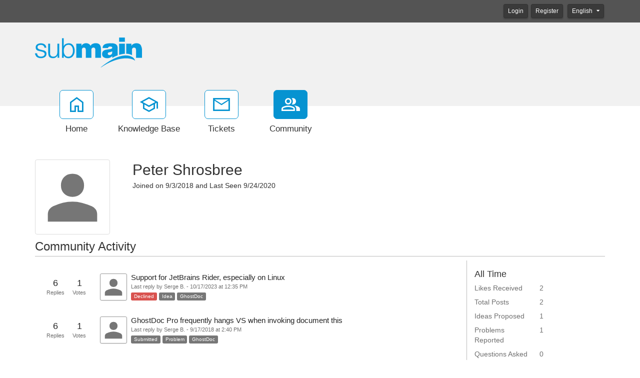

--- FILE ---
content_type: text/html; charset=utf-8
request_url: https://portal.submain.com/community/p150/peter-shrosbree.aspx
body_size: 13640
content:
<!-- Copyright (c) SmarterTools Inc.  All rights reserved.  http://www.smartertools.com/ -->


<!DOCTYPE html>
<html class="smartertrack-portal">
<head>
<meta name='viewport' content='width=device-width, initial-scale=1.0' />
<meta name='format-detection' content='telephone=no' />
<meta charset="utf-8" /><meta name="viewport" content="width=device-width, initial-scale=1" /><title>
	SubMain
</title>
<link rel='shortcut icon' id='FavIcon' href='/smartertrack.ico' type='image/x-icon' />
<link rel='icon' id='FavIcon' href='/smartertrack.ico' type='image/ico' />

<link rel='preload' as='font' href='/resources/fonts/Roboto.woff2' type='font/woff2' crossorigin='anonymous'>
<link type='text/css' rel='stylesheet' href='/dist/css/dropzone.css'>
<style type='text/css'>
	@-webkit-viewport { width: device-width; } @-moz-viewport { width: device-width; }
	ms-viewport { width: device-width; } o-viewport { width: device-width; } viewport { width: device-width; }
</style>
<link id='stylesheetportal' rel='stylesheet' href='/resources/css/portal-ltr-v-100.0.8334.13654.8de5a985f3c30e7.min.css'>
<style type='text/css'>
                    .smartertrack-portal {
                        --portal-bg: #ffffff;
                        --portal-fg: #333333;
                        --portal-link-color: #0088cc;
                        --portal-link-color-hover: #4CABDB;
                        --c-buttonTextColor: #ffffff;
                        --c-buttonTextColorDark06: #EFEFEF;
                        --c-buttonTextColorDark15: #D8D8D8;
                        --c-cbDark30: #999999;
                        --c-cbDisabled: #E5E5E5;
                        --c-cbHover: #999999;
                        --c-cookiePrimaryColor: #237afc;
                        --c-cookieSecondaryColor: #ffffff;
                        --c-fontDark20: #232323;
                        --c-fontDisabled: #232323;
                        --c-fontLight20: #707070;
                        --c-navBarButtonDark15: #3A3A3A;
                        --c-navBarButtonDark20: #323232;
                        --c-navigationBackgroundColor: #545454;
                        --c-primaryButtonColor: #0693d1;
                        --c-primaryButtonDarkColor: #046692;
                        --c-primaryButtonLight10: #057CB1;
                        --c-primaryColor: #f1f1f1;
                        --c-primaryFg: #000;
                        --c-secondary: #bbbbbb;
                        --c-secondaryButtonColor: #666666;
                        --c-secondaryButtonDarkColor: #474747;
                        --c-secondaryButtonLightColor: #848484;
                    }
                </style>
<script>
                var exports = exports || { };
                document.VR = '/';
                window.VR = '/';
                window.appRoot = '/';
            </script>
<script src='/dist/js/jquery-with-underscore.min.js?v=100.0.8334.13654.8de5a985f3c30e7'></script>
<script src='/dist/js/common.min.js?v=100.0.8334.13654.8de5a985f3c30e7'></script>
<script>
	var pageProperties = []; pageProperties['VR'] = '/';
</script>
                        <!-- Global site tag (gtag.js) - Google Analytics -->
                        <script async src='https://www.googletagmanager.com/gtag/js?id=UA-52755-6'></script>
                        <script>
                          window.dataLayer = window.dataLayer || [];
                          function gtag(){dataLayer.push(arguments);}
                          gtag('js', new Date());
                          gtag('config', 'UA\x2d52755\x2d6');
                        </script>
                    
<style type='text/css'>#aspnetForm > footer { display:none; }
footer div.col-md-10 p { display:none; }
footer div.col-md-10 p:nth-child(3) { display: block; }
.img-thumbnail {padding: 0px;}
.community-profile .profile-avatarArea .profile-avatar {padding: 0px;}
.community-thread-list .community-thread i.sticky, .community-thread-list .search-result i.sticky, .search-result-list .community-thread i.sticky, .search-result-list .search-result i.sticky {color: #0693D1;}

.h1, .h2, .h3, .h4, .h5, .h6, h1, h2, h3, h4, h5, h6 {
    margin-top: 1.0rem;
}
.h5, h5 {
    font-size: 1.0rem;
}

blockquote {
	font-size: 1.1em;
	line-height: 140%;
	margin-left: 50px;
	padding: 5px 5px 5px 15px;
	border-left: 5px solid #eee;
}

.fr-view blockquote, :not(.fr-wrapper) > .fr-view blockquote {
	margin-left: 50px;
	border-color: transparent;
	border-left: 5px solid #eee;
}

.messageInfo, .messageSuccess, .messageWarning, .messageError {
	border-left: 3px solid;
	margin: 10px 0px;
	padding:15px 10px 15px 70px;
	background-repeat: no-repeat;
	background-position: 10px center;
}
.messageInfo {
	color: #00529B;
	border-color: #00529B;
	background-color: #dfeff5;
	background-image: url('https://submain.com/images/messageInfo48.png');
}
.messageSuccess {
	color: #4F8A10;
	border-color: #4F8A10;
	background-color: #e8f5df;
	background-image:url('https://submain.com/images/messageSuccess48.png');
}
.messageWarning {
	color: #9F6000;
	border-color: #9F6000;
	background-color: #f8fad5;
	background-image: url('https://submain.com/images/messageWarning48.png');
}
.messageError {
	color: #D8000C;
	border-color: #D8000C;
	background-color: #f5dfdf;
	background-image: url('https://submain.com/images/messageError48.png');
}
kbd {
	display: inline-block;
	margin: 0 1px;
	padding: 1px 3px;
	font-family: 'Consolas',monospace;
	font-size: 8pt;
	line-height: 10pt;
	color: #444d56;
	vertical-align: middle;
	background-color: #f4f4f4;
	border: solid 1px #d0d0d0;
	border-right-color: #a0a0a0;
	border-bottom-color: #808080;
	border-radius: 3px;
}
.alert {
	margin: 1em 0;
	padding:10px 30px 10px 90px;
	background-position: 20px center;
	background-repeat: no-repeat;
	min-height: 70px;
}
.alert::before { 
	display: block;
	font-weight: bold;
	padding-bottom: 10px;
	color: inherit;
}
.alert.notitle::before{ 
	display: none;
}

.alert, .Default {
	color: #3B6984;
	border-color: #3B6984;
	background-color: #E7EEF2; /* #F3F7FA; */
	background-image: url('https://submain.com/images/alertBubble48.png');
}
.alert::before { content: 'Information'; }
.Default::before { content: 'Information'; }

.Info {
	color: #081980;
	border-color: #081980;
	background-color: #bbdefb;
	background-image: url('https://submain.com/images/alertInfo48.png');
}
.Info::before { content: 'Information'; }

.Success {
	color: #008636;
	border-color: #008636;
	background-color: #D1FDE3;
	background-image:url('https://submain.com/images/alertSuccess48.png');
}
.Success::before { content: 'Success'; }

.Caution {
	color: #BA8500;
	border-color: #BA8500;
	background-color: #FFF3D3;
	background-image: url('https://submain.com/images/alertBell48.png');
}
.Caution::before { content: 'Caution'; }

.Warning {
	color: #BA6200;
	border-color: #BA6200;
	background-color: #FFDFBD;
	background-image: url('https://submain.com/images/alertWarning48.png');
}
.Warning::before { content: 'Warning'; }

.Note {
	color: #035375;
	border-color: #035375;
	background-color: #CDEEFC;
	background-image: url('https://submain.com/images/alertNote48.png');
}
.Note::before { content: 'Note'; }

.Tip {
	color: #035375;
	border-color: #035375;
	background-color: #CDEEFC;
	background-image: url('https://submain.com/images/alertLightBulb48.png');
}
.Tip::before { content: 'Tip'; }

.Error {
	color: #BA2400;
	border-color: #BA2400;
	background-color: #FFE1DB;
	background-image: url('https://submain.com/images/alertError48.png');
}
.Error::before { content: 'Error'; }
.matrix td {border-bottom: 1px solid #cccbcb; padding: 7px 3px 7px 3px; font-size: 0.9em;}
.matrix th {border-bottom: 1px solid #cccbcb; padding: 7px 3px 7px 3px;}</style>
<meta http-equiv="cache-control" content="no-cache"><meta http-equiv="pragma" content="no-cache"></head>

<body class=" ltr" dir="ltr">
    <form action="/community/p150/peter-shrosbree.aspx" enctype="" id="aspnetForm" method="post" name="aspnetForm" target="" autocomplete="off">
<div>
<input type="hidden" name="__EVENTTARGET" id="__EVENTTARGET" value="" />
<input type="hidden" name="__EVENTARGUMENT" id="__EVENTARGUMENT" value="" />
<input type="hidden" name="__VIEWSTATE" id="__VIEWSTATE" value="0nsu0p9c8ozvzcBK6KOYhP+2xC+nQaYa1HHQTq6G0V9BEU6fBrKzyUTMNdcc2wLrm9JpslD2ML5/GpEu9++AUtwf6UZ7I8zCaVh6BgnDnJ4=" />
</div>

<script type="text/javascript">
//<![CDATA[
var theForm = document.forms['aspnetForm'];
if (!theForm) {
    theForm = document.aspnetForm;
}
function __doPostBack(eventTarget, eventArgument) {
    if (!theForm.onsubmit || (theForm.onsubmit() != false)) {
        theForm.__EVENTTARGET.value = eventTarget;
        theForm.__EVENTARGUMENT.value = eventArgument;
        theForm.submit();
    }
}
//]]>
</script>



<script type="text/javascript">
//<![CDATA[
function loginOnFocus(){showAndModifyLoginModal('<div class="alert alert-info">You must be logged in to perform this action.</div>');}//]]>
</script>

<script src="/Common/Controls/froala/js/plugins/codeMirror.min.js?v=v4_0_14" type="text/javascript"></script>
<script src="/Common/Controls/froala/js/plugins/codeMirror_xml.min.js?v=v4_0_14" type="text/javascript"></script>
<script src="/Common/Controls/froala/js/froala_editor.pkgd.min.js?v=v4_0_14" type="text/javascript"></script><link type='text/javascript' src='https://portal.submain.com:443/Common/Controls/froala/js/plugins/save.min.js?v=v4_0_14' /><link type='text/css' rel='stylesheet' href='https://portal.submain.com:443/Common/Controls/froala/css/froala_editor.pkgd.min.css?v=v4_0_14' /><link type='text/css' rel='stylesheet' href='https://portal.submain.com:443/Common/Controls/froala/css/froala_style.min.css?v=v4_0_14' /><link type='text/css' rel='stylesheet' href='https://portal.submain.com:443/Common/Controls/froala/css/third_party/codeMirror.min.css?v=v4_0_14' />
<script type="text/javascript">
//<![CDATA[
$(function () { window.SmarterTools.HtmlEditor($('#MessageHtmlEditor'), {"froala":{"height":200.0,"width":536.0,"editorClass":"arial","imageMaxSize":104857600,"imageUploadURL":"/api/fr-file/upload/image","imageAllowedTypes":["gif","jpg","jpeg","png","svg+xml"],"fileMaxSize":104857600,"fileUploadURL":"/api/fr-file/upload/portal","fileAllowedTypes":["application/octet-stream","image/bmp","application/msword","application/vnd.openxmlformats-officedocument.wordprocessingml.document","message/rfc822","image/gif","image/x-icon","image/jpeg","video/mp4","application/pkcs7-signature","application/pdf","image/png","application/vnd.ms-powerpoint","application/vnd.openxmlformats-officedocument.presentationml.presentation","image/tiff","text/plain","text/x-vcard","application/vnd.ms-excel","application/vnd.openxmlformats-officedocument.spreadsheetml.sheet","text/xml","application/x-zip-compressed","text/csv","text/html"]},"st":{"Message_ErrorReservedName":"The following file names cannot be used: <br/> CON, PRN, AUX, COM1, COM2, COM3, COM4, COM5, COM6, COM7, COM8, COM9, LPT1, LPT2, LPT3, LPT4, LPT5, LPT6, LPT7, LPT8, LPT9","Message_ErrorNameTooLong":"Failed to attach one or more files due to file name length restrictions. Please rename all files to be under 90 characters.","toolbar":{"type":"basic","startMini":true},"hideButtons":["html"],"events":{"focus":"loginOnFocus"},"preventFocusFullscreen":true,"baseUrl":"/","showLightDarkToggle":true}}); });//]]>
</script>

<script src="/ScriptResource.axd?d=[base64]" type="text/javascript"></script>
<div>

	<input type="hidden" name="__VIEWSTATEGENERATOR" id="__VIEWSTATEGENERATOR" value="BCC870C8" />
	<input type="hidden" name="__VIEWSTATEENCRYPTED" id="__VIEWSTATEENCRYPTED" value="" />
</div>
        <script type="text/javascript">
//<![CDATA[
Sys.WebForms.PageRequestManager._initialize('ctl00$ScriptManager1', 'aspnetForm', ['tctl00$MPH$avtUpdate','','tctl00$MPH$ReportAbuse$UPReportAbuse','','tctl00$MPH$ModCtrl$UpdatePanel3','','tctl00$MPH$ModCtrl$UpdatePanel1','','tctl00$MPH$ModCtrl$ctl00','','tctl00$MPH$ModCtrl$ctl01','','tctl00$MPH$UpdatePanelMessage',''], [], [], 90, 'ctl00');
//]]>
</script>


        <div id="chattab"></div>

        <div id="wrap" class="portalwrap">
            
<div id='masterUserBar' class='masteruserbar'>
<div class='container'>
<div class='row'>
<div class='col-12 masterUserBarRowRight'>
<div class='item'><a data-toggle='modal' role='button' href='#loginModal' class='btn btn-primary btn-sm' draggable='false'>Login</a></div><div class='item'><a href='/Main/frmRegister.aspx' class='btn btn-primary btn-sm' draggable='false'>Register</a></div>
<div class='item btn-group'>
<a href='#' role='button' data-toggle='dropdown' data-target='#' class='btn btn-sm btn-default dropdown-toggle' draggable='false'>
English  <i class='toolsicon toolsicon-caret-down' style='font-size: 10px; margin-left: 5px;'></i>
</a>
<ul class='dropdown-menu language-menu' role='menu'>
<li><a href='#' class='lang' data-locale='ar' style='display:block;' draggable='false'><span class='floater'>Arabic</span><span>العربية</span></a></li>
<li><a href='#' class='lang' data-locale='zh-cn' style='display:block;' draggable='false'><span class='floater'>Chinese (Simplified, China)</span><span>中文</span></a></li>
<li><a href='#' class='lang' data-locale='zh-tw' style='display:block;' draggable='false'><span class='floater'>Chinese (Traditional, Taiwan)</span><span>中文</span></a></li>
<li><a href='#' class='lang' data-locale='hr' style='display:block;' draggable='false'><span class='floater'>Croatian</span><span>hrvatski</span></a></li>
<li><a href='#' class='lang' data-locale='cs' style='display:block;' draggable='false'><span class='floater'>Czech</span><span>čeština</span></a></li>
<li><a href='#' class='lang' data-locale='nl' style='display:block;' draggable='false'><span class='floater'>Dutch</span><span>Nederlands</span></a></li>
<li><a href='#' class='lang' data-locale='en' style='display:block;' draggable='false'><span class='floater'>English</span><span>English</span></a></li>
<li><a href='#' class='lang' data-locale='en-gb' style='display:block;' draggable='false'><span class='floater'>English (United Kingdom)</span><span>English </span></a></li>
<li><a href='#' class='lang' data-locale='fr' style='display:block;' draggable='false'><span class='floater'>French</span><span>français</span></a></li>
<li><a href='#' class='lang' data-locale='fr-ca' style='display:block;' draggable='false'><span class='floater'>French (Canada)</span><span>français </span></a></li>
<li><a href='#' class='lang' data-locale='de' style='display:block;' draggable='false'><span class='floater'>German</span><span>Deutsch</span></a></li>
<li><a href='#' class='lang' data-locale='he' style='display:block;' draggable='false'><span class='floater'>Hebrew</span><span>עברית</span></a></li>
<li><a href='#' class='lang' data-locale='hu' style='display:block;' draggable='false'><span class='floater'>Hungarian</span><span>magyar</span></a></li>
<li><a href='#' class='lang' data-locale='it' style='display:block;' draggable='false'><span class='floater'>Italian</span><span>italiano</span></a></li>
<li><a href='#' class='lang' data-locale='fa-ir' style='display:block;' draggable='false'><span class='floater'>Persian</span><span>فارسى </span></a></li>
<li><a href='#' class='lang' data-locale='pl' style='display:block;' draggable='false'><span class='floater'>Polish</span><span>polski</span></a></li>
<li><a href='#' class='lang' data-locale='pt-br' style='display:block;' draggable='false'><span class='floater'>Portuguese (Brazil)</span><span>português </span></a></li>
<li><a href='#' class='lang' data-locale='ru' style='display:block;' draggable='false'><span class='floater'>Russian</span><span>русский</span></a></li>
<li><a href='#' class='lang' data-locale='es' style='display:block;' draggable='false'><span class='floater'>Spanish</span><span>español</span></a></li>
<li><a href='#' class='lang' data-locale='th' style='display:block;' draggable='false'><span class='floater'>Thai</span><span>ไทย</span></a></li>
</ul>
</div>
</div>
</div>
</div>
</div>

            
<header class='MasterHeader'>
<div class='container'>
<div class='logo'>
<a href="https://submain.com" title="SubMain" target="_blank" rel="noopener noreferrer"><img src="/AvatarHandler.ashx?logoid=9610&key=2363441579" alt="SubMain" /></a>
</div>
</div>
</header>

            
<!-- TopNavigationBar -->
<div class='top-nav-wrapper container'>
<div class='top-navigation-bar'>
<ul>
<li><a href='/Main/'><div class='toolsicon toolsicon-home_40 toolsicon-fw'></div><div>Home</div></a></li>
<li><a href='/kb/root.aspx'><div class='toolsicon toolsicon-school_40 toolsicon-fw'></div><div>Knowledge Base</div></a></li>
<li><a href='/Main/frmTickets.aspx'><div class='toolsicon toolsicon-mail_40 toolsicon-fw'></div><div>Tickets</div></a></li>
<li><a href='/community/search.aspx?sortBy=0' class='selected'><div class='toolsicon toolsicon-group_40 toolsicon-fw'></div><div>Community</div></a></li>
</ul>
</div>
</div>

            
            
    <div class="band" style="margin-top: 30px;">
        <div class="container community-profile">
            <div class="row profile-header">
                <div class="col-12 col-md-3 col-lg-2 col-xl-2 profile-avatarArea">
                    <div id="ctl00_MPH_avtUpdate">
	
                            <img src="/AvatarHandler.ashx?r=0" id="ctl00_MPH_imgAvatar" class="profile-avatar" />
                            
                            

<div id="ctl00_MPH_ReportAbuse_UPReportAbuse" class="reportabuseUP">
		
        <!-- Modal -->
        <div id="ctl00_MPH_ReportAbuse_myModal" class="modal fade" tabindex="-1" role="dialog" aria-labelledby="myModalLabel" aria-hidden="true">
            <div class="modal-dialog">
                <div class="modal-content">
                    <div class="modal-header">
                        <button type="button" class="close" data-dismiss="modal" aria-hidden="true">&times;</button>
                        <h4 id="ctl00_MPH_ReportAbuse_abuseTitle" class="modal-title">Report Abuse</h4>
                    </div>
                    <div class="modal-body">
                        <div class="radio">
                            <div class='radio'><label><input type='radio' name='reportAbuseRadios' id='reportAbuseRadios' value='0' checked>Offensive Content</label></div><div class='radio'><label><input type='radio' name='reportAbuseRadios' id='reportAbuseRadios' value='1' >Spam</label></div><div class='radio'><label><input type='radio' name='reportAbuseRadios' id='reportAbuseRadios' value='2' >Harassment</label></div>
                        </div>
                    </div>
                    <div class="modal-footer">
                        <button id="ctl00_MPH_ReportAbuse_btnCancel" type="button" class="btn btn-default" data-dismiss="modal">Cancel</button>
                        <button onclick="__doPostBack('ctl00$MPH$ReportAbuse$btnSaveAbuse','')" id="ctl00_MPH_ReportAbuse_btnSaveAbuse" type="button" class="btn btn-primary" data-dismiss="modal">Send Report</button>
                    </div>
                </div>
                <!-- /.modal-content -->
            </div>
            <!-- /.modal-dialog -->
        </div>
        <!-- /.modal -->

    
	</div>
                            
                            
                            <a id="ctl00_MPH_blacklistUserIcon" title="Blacklist" data-toggle="modal" href="javascript:__doPostBack(&#39;ctl00$MPH$blacklistUserIcon&#39;,&#39;&#39;)"></a>
                            <input type="submit" name="ctl00$MPH$unbanUserIcon" value="" id="ctl00_MPH_unbanUserIcon" style="display: none" />
                            <a id="ctl00_MPH_banUserIcon" title="Delete" data-toggle="modal" href="javascript:__doPostBack(&#39;ctl00$MPH$banUserIcon&#39;,&#39;&#39;)" style="display: none"></a>
                            
                        
</div>
                    

<!-- Modal Window Popup -->
<div id="ctl00_MPH_ModCtrl_UpdatePanel3">
	
        <div id="ctl00_MPH_ModCtrl_banConfirm" class="modal fade" tabindex="-1" role="dialog" aria-labelledby="myModalLabel" aria-hidden="true">
            <div class="modal-dialog">
                <div class="modal-content">
                    <div class="modal-header">
                        <button type="button" class="close" data-dismiss="modal" aria-hidden="true">&times;</button>
                        <h3 id="ctl00_MPH_ModCtrl_banConfirmTitle" class="modal-title">Ban User</h3>
                    </div>
                    <div class="modal-body">
                        <div class="form-horizontal" role="form">
                            <div class="form-group">
                                <span id="ctl00_MPH_ModCtrl_banConfirmText" class="col-lg-12" for="EmailBox">Are you sure you want to ban this user?</span>
                            </div>
                        </div>
                    </div>
                    <div class="modal-footer">
                        <button type="button" class="btn btn-default" data-dismiss="modal">Cancel</button>
                        <button onclick="__doPostBack('ctl00$MPH$ModCtrl$btnBan','')" id="ctl00_MPH_ModCtrl_btnBan" type="button" class="btn btn-primary" data-dismiss="modal">Ban User</button>
                    </div>
                </div>
            </div>
        </div>
    
</div>
<input type="hidden" name="ctl00$MPH$ModCtrl$hiddenID" id="ctl00_MPH_ModCtrl_hiddenID" />
<!-- Modal Window Popup -->
<div id="ctl00_MPH_ModCtrl_UpdatePanel1">
	
        <div id="ctl00_MPH_ModCtrl_blacklistConfirm" class="modal fade" tabindex="-1" role="dialog" aria-labelledby="myModalLabel" aria-hidden="true">
            <div class="modal-dialog">
                <div class="modal-content">
                    <div class="modal-header">
                        <button type="button" class="close" data-dismiss="blacklistConfirm" aria-hidden="true">&times;</button>
                        <h3 id="ctl00_MPH_ModCtrl_blacklistConfirmTitle" class="modal-title">Ban IP Address</h3>
                    </div>
                    <div class="modal-body">
                        <div class="form-horizontal" role="form">
                            <div class="form-group">
                                <span id="ctl00_MPH_ModCtrl_blacklistConfirmText" class="col-lg-12" for="EmailBox">Are you sure you want to ban this IP Address?</span>
                            </div>
                        </div>
                    </div>
                    <div class="modal-footer">
                        <button type="button" class="btn btn-default" data-dismiss="modal">Cancel</button>
                        <button onclick="__doPostBack('ctl00$MPH$ModCtrl$btnBlacklist','')" id="ctl00_MPH_ModCtrl_btnBlacklist" type="button" class="btn btn-primary" data-dismiss="modal">Ban User</button>
                    </div>
                </div>
            </div>
        </div>
    
</div>

<div id="ctl00_MPH_ModCtrl_ctl00">
	
        <div id="ctl00_MPH_ModCtrl_reportConfirm" class="modal fade" tabindex="-1" role="dialog" aria-labelledby="myModalLabel" aria-hidden="true">
            <div class="modal-dialog">
                <div class="modal-content">
                    <div class="modal-header">
                        <button type="button" class="close" data-dismiss="modal" aria-hidden="true">&times;</button>
                        <h3 id="ctl00_MPH_ModCtrl_confirmReportTitle" class="modal-title">Report</h3>
                    </div>
                    <div class="modal-body">
                        <div class="form-horizontal" role="form">
                            <div class="form-group">
                                <span id="ctl00_MPH_ModCtrl_reportConfirmText" class="col-lg-12" for="EmailBox"></span>
                            </div>
                        </div>
                    </div>
                    <div class="modal-footer">
                        <button type="button" class="btn btn-default" data-dismiss="modal">Cancel</button>
                        
                    </div>
                </div>
            </div>
        </div>
    
</div>

<div id="ctl00_MPH_ModCtrl_ctl01">
	
        <!-- Modal -->
        <div id="ctl00_MPH_ModCtrl_deleteConfirm" class="modal fade" tabindex="-1" role="dialog" aria-labelledby="myModalLabel" aria-hidden="true">
            <div class="modal-dialog">
                <div class="modal-content">
                    <div class="modal-header">
                        <button type="button" class="close" data-dismiss="modal" aria-hidden="true">&times;</button>
                        <h3 id="ctl00_MPH_ModCtrl_confirmDeleteTitle" class="modal-title">Delete Confirmation</h3>
                    </div>
                    <div class="modal-body">
                        <div class="form-horizontal" role="form">
                            <div class="form-group">
                                <span id="ctl00_MPH_ModCtrl_deleteConfirmText" class="col-lg-12" for="EmailBox"></span>
                            </div>
                        </div>
                    </div>
                    <div class="modal-footer">
                        <button type="button" class="btn btn-default" data-dismiss="modal">Cancel</button>
                        
                    </div>
                </div>
                <!-- /.modal-content -->
            </div>
            <!-- /.modal-dialog -->
        </div>
        <!-- /.modal -->
    
</div>

<script>
    function frmThread_BanUser(sender) {
        $('#' + $(this).attr("data-BanUser")).click();
    }
    function frmThread_BlacklistUser() {
        $('#' + $(this).attr("data-BlacklistUser")).click();
    }
    function frmThread_ModerationDelete() {
        $('#' + $(this).attr("data-btnDelete")).click();
    }

    function setBannedUserID(id) {
        $(ctl00_MPH_ModCtrl_hiddenID).val(id);
    }
</script>
                </div>
                <div class="col-12 col-md-9 col-lg-10 col-xl-10 profile-details">
                    <div>
                        <span id="ctl00_MPH_lblName" class="community-profile-name">Peter Shrosbree</span>
                        <span id="send"></span>
                        <a data-toggle="modal" href="#sendMessageModal" id="sendMessageLink" clientidmode="Static"></a>
                        <a href="#" id="lnkCreateTicket"></a>
                        <a href="#" id="lnkSearchUser"></a>
                        <a href="#" id="lnkUserPage"></a>
                    </div>
                    <div>
                        <span id="ctl00_MPH_lblJoined" class="profile-details-joined">Joined on 9/3/2018 </span>
                        <span id="ctl00_MPH_lblDivider" class="profile-details-divider">and</span>
                        <span id="ctl00_MPH_lblLastSeen" class="profile-details-seen">Last Seen 9/24/2020 </span>
                    </div>
                    <div class="col-12 profile-info">
                        
                    </div>
                </div>
            </div>
            <h3 class="community-activity-header">
                Community Activity
            </h3>
            <div class="row">
                <div class="col-lg-9 col-xl-9" style="margin-top: 0px;">
                    <div id="ctl00_MPH_communityActivity" class="community-activity-profile">
                        <div id="ctl00_MPH_threadActivity" IncludeKBs="false">
	<div class='community-thread-list'><div class='row'><a class='community-thread col-lg-12 ' href='/community/a49/support-for-jetbrains-rider-especially-on-linux.aspx'><table><tr><td class='replies' id='False'><span class='val'>6</span><span class='label'>Replies</span></td><td class='score'><span class='val'>1</span><span class='label'>Votes</span></td><td class='image'><img src='/AvatarHandler.ashx?r=0' class='img-thumbnail' /></td><td class='summary-data'><span class='subject'>Support for JetBrains Rider, especially on Linux</span> <span class='postinfo'>Last reply by Serge B. - 10/17/2023 at 12:35 PM</span><span class='summary'><span class='label label-status label-danger'>Declined</span> <span class='label label-status label-default'>Idea</span> <span class='label label-status label-default'>GhostDoc</span> </span></td></tr></table></a></div><div class='row'><a class='community-thread col-lg-12 ' href='/community/a46/ghostdoc-pro-frequently-hangs-vs-when-invoking-document-this.aspx'><table><tr><td class='replies' id='False'><span class='val'>6</span><span class='label'>Replies</span></td><td class='score'><span class='val'>1</span><span class='label'>Votes</span></td><td class='image'><img src='/AvatarHandler.ashx?r=0' class='img-thumbnail' /></td><td class='summary-data'><span class='subject'>GhostDoc Pro frequently hangs VS when invoking document this</span> <span class='postinfo'>Last reply by Serge B. - 9/17/2018 at 2:40 PM</span><span class='summary'><span class='label label-status label-default'>Submitted</span> <span class='label label-status label-default'>Problem</span> <span class='label label-status label-default'>GhostDoc</span> </span></td></tr></table></a></div></div>
</div>
                    </div>
                    
                    <div>
                        
                    </div>
                </div>
                <div class='col-lg-3 col-xl-3  profile-community-stats' style="margin-top: 0;">
                    <div class="profile-info">
                        <div class="profile-data">
                            <div class="col-lg-12 col-xl-12">
                                <h4 id="ctl00_MPH_AllTimeH3" class="community-stats-header">All Time</h4>
                                <div class="row">
                                    <label id="ctl00_MPH_likesRecievedLabel" class="col-6 column-left">Likes Received</label>
                                    <label id="ctl00_MPH_likesRecievedText" class="col-6 column-left">2</label>
                                </div>
                                <div class="row">
                                    <label id="ctl00_MPH_totalPostLabel" class="col-6 column-left">Total Posts</label>
                                    <label id="ctl00_MPH_totalPostText" class="col-6 column-left">2</label>
                                </div>
                                <div class="row">
                                    <label id="ctl00_MPH_ideasProposedLabel" class="col-6 column-left">Ideas Proposed</label>
                                    <label id="ctl00_MPH_ideasProposedText" class="col-6 column-left">1</label>
                                </div>
                                <div class="row">
                                    <label id="ctl00_MPH_problemsReportedLabel" class="col-6 column-left">Problems Reported</label>
                                    <label id="ctl00_MPH_problemsReportedText" class="col-6 column-left">1</label>
                                </div>
                                <div class="row">
                                    <label id="ctl00_MPH_questionsAskedLabel" class="col-6 column-left">Questions Asked</label>
                                    <label id="ctl00_MPH_questionsAskedText" class="col-6 column-left">0</label>
                                </div>
                                <div class="row">
                                    <label id="ctl00_MPH_questionsAnsweredLabel" class="col-6 column-left">Questions Answered</label>
                                    <label id="ctl00_MPH_questionsAnsweredText" class="col-6 column-left">0</label>
                                </div>
                                <div class="row">
                                    <label id="ctl00_MPH_repliesLabel" class="col-6 column-left">Replies</label>
                                    <label id="ctl00_MPH_repliesText" class="col-6 column-left">3</label>
                                </div>
                                <div class="row">
                                    <label id="ctl00_MPH_commentsLabel" class="col-6 column-left">Comments</label>
                                    <label id="ctl00_MPH_commentsText" class="col-6 column-left">0</label>
                                </div>
                            </div>

                            <div class="col-lg-12 col-xl-12">
                                <h4 id="ctl00_MPH_Last30DaysH3" class="community-stats-header">Last 30 Days</h4>
                                <div class="row">
                                    <label id="ctl00_MPH_likesRecievedDaysLabel" class="col-6 column-left">Likes Received</label>
                                    <label id="ctl00_MPH_likesRecievedDaysText" class="col-6 column-left">0</label>
                                </div>
                                <div class="row">
                                    <label id="ctl00_MPH_totalPostDaysLabel" class="col-6 column-left">Total Posts</label>
                                    <label id="ctl00_MPH_totalPostDaysText" class="col-6 column-left">0</label>
                                </div>
                                <div class="row">
                                    <label id="ctl00_MPH_ideasProposedDaysLabel" class="col-6 column-left">Ideas Proposed</label>
                                    <label id="ctl00_MPH_ideasProposedDaysText" class="col-6 column-left">0</label>
                                </div>
                                <div class="row">
                                    <label id="ctl00_MPH_problemsReportedDaysLabel" class="col-6 column-left">Problems Reported</label>
                                    <label id="ctl00_MPH_problemsReportedDaysText" class="col-6 column-left">0</label>
                                </div>
                                <div class="row">
                                    <label id="ctl00_MPH_questionsAskedDaysLabel" class="col-6 column-left">Questions Asked</label>
                                    <label id="ctl00_MPH_questionsAskedDaysText" class="col-6 column-left">0</label>
                                </div>
                                <div class="row">
                                    <label id="ctl00_MPH_questionsAnsweredDaysLabel" class="col-6 column-left">Questions Answered</label>
                                    <label id="ctl00_MPH_questionsAnsweredDaysText" class="col-6 column-left">0</label>
                                </div>
                                <div class="row">
                                    <label id="ctl00_MPH_repliesDaysLabel" class="col-6 column-left">Replies</label>
                                    <label id="ctl00_MPH_repliesDaysText" class="col-6 column-left">0</label>
                                </div>
                                <div class="row">
                                    <label id="ctl00_MPH_commentsDaysLabel" class="col-6 column-left">Comments</label>
                                    <label id="ctl00_MPH_commentsDaysText" class="col-6 column-left">0</label>
                                </div>
                            </div>
                        </div>
                    </div>
                </div>
            </div>
        </div>
    </div>

    
    <div id="ctl00_MPH_UpdatePanelMessage">
	
            <div class="modal fade" id="sendMessageModal" tabindex="-1" role="dialog" aria-labelledby="myModalLabel" aria-hidden="true">
                <div class="modal-dialog">
                    <div class="modal-content">
                        <div class="modal-header row" style="margin: 0px;">
                            <button type="button" class="close" data-dismiss="modal" aria-hidden="true">&times;</button>
                            <h3 id="ctl00_MPH_sendMessageTitle" class="modal-title">Send Message</h3>
                        </div>
                        <div class="modal-body row" style="margin: 0px;">
                            <div>
                                <div class="col-md-12 col-lg-12 conversation-editor">
                                    <textarea name="ctl00$MPH$MessageHtmlEditor" rows="2" cols="20" id="MessageHtmlEditor" style="height:200px;width:536px;">
</textarea>
                                </div>
                            </div>
                            <br />
                        </div>
                        <div class="modal-footer row" style="margin: 0px;">
                            <input type="submit" name="ctl00$MPH$btnCancelSendMessage" value="Cancel" id="btnCancelSendMessage" class="btn btn-default" data-dismiss="modal" />
                            <input type="submit" name="ctl00$MPH$sendMessageButton" value="Send" onclick="SendMessage(this); return false;" id="sendMessageButton" class="btn btn-primary" />
                        </div>
                    </div>
                </div>
            </div>
            <input type="submit" name="ctl00$MPH$btnUnblock" value="" id="ctl00_MPH_btnUnblock" style="display: none;" />
            <input type="hidden" name="ctl00$MPH$CPHiddenFieldToID" id="CPHiddenFieldToID" value="150" />
        
</div>

            <div id="push"></div>
        </div>
        
<!-- MasterFooter -->
<footer>
<div class='container'>
<div class='row'>
<div class='col-lg-10'>
<p><a href='https://www.smartertools.com/smartertrack/online-help-desk'>Help Desk Software</a> Powered by <a href='http://www.smartertools.com/'>SmarterTrack</a></p>
</div>
</div>
</div>
<script>disclaimerDomain='portal.submain.com:443';disclaimerPath='/'</script>
</footer>


        
        <div id="ctl00_forgotPassModal" class="modal fade" tabindex="-1" role="dialog" aria-labelledby="forgotPassModalLabel" aria-hidden="true">
            <div class="modal-dialog">
                <div class="modal-content">
                    <div class="modal-header">
                        <button id="btnForgotPasswordX" type="button" class="close" data-dismiss="modal" aria-hidden="true" clientidmode="Static">&times;</button>
                        <h4 id="ctl00_forgotPassTitle" class="modal-title">Forgot Login</h4>
                    </div>
                    <div class="modal-body">
                        <div id="forgotPassMessage"></div>
                        <p id="ctl00_forgotPassInstructions"><p>
Trouble logging in?  Simply enter your email address OR username in order to reset your password.
</p><p>
For faster and more reliable delivery, add <b>customer-service&#64;submain.com</b> to your trusted senders list in your email software.
</p></p>
                        <br />
                        <div class="form-horizontal" role="form">
                            <div class="form-group">
                                <label class="col-lg-3 control-label" for="EmailBox">
                                    Email Address</label>
                                <div class="col-lg-9">
                                    <div class="controls">
                                        <input name="ctl00$EmailBox" type="text" size="40" id="EmailBox" class="form-control" />
                                    </div>
                                </div>
                            </div>
                            <div class="form-group">
                                <label id="ctl00_CenterOr" style="width: 100%; text-align: center;">OR</label>
                            </div>
                            <div class="form-group">
                                <label class="col-lg-3 control-label" for="UserNameBox">
                                    Username</label>
                                <div class="col-lg-9">
                                    <div class="controls">
                                        <input name="ctl00$UserNameBox" type="text" size="40" id="UserNameBox" class="form-control" />
                                    </div>
                                </div>
                            </div>
                        </div>
                    </div>
                    <div class="modal-footer">
                        <button id="btnCancelForgotPassword" type="button" class="btn btn-default" data-dismiss="modal" clientidmode="Static">
                            Cancel</button>
                        <button type="button" class="btn btn-primary" data-dismiss="modal" id="sendResetEmail">
                            Send Reset Email</button>
                    </div>
                </div>
            </div>
        </div>

        
        <div id="loginModal" tabindex="-1" class="modal fade" role="dialog" aria-labelledby="loginModalLabel" aria-hidden="true">
	
            <div class='modal-dialog'>
                <div class='modal-content'>
                    <div class="modal-header">
                        <button id="btnLoginX" type="button" class="close" data-dismiss="modal" aria-hidden="true" clientidmode="Static">&times;</button>
                        <h4 id="loginModalLabel" class="modal-title">Please log in below</h4>
                    </div>
                    <div class="modal-body">
                        <div id="loginMessage"></div>
                        <div id="loginInfoMessage"></div>
                        <div class="form-horizontal" role="form">
                            <div class="form-group">
                                <label id="ctl00_lblUsername" class="col-3 control-label" for="loginUsername">Username</label>
                                <div class="col-9">
                                    <input name="ctl00$loginUsername" type="text" id="loginUsername" class="form-control" autocomplete="username" placeholder="Username" />
                                </div>
                            </div>
                            <div class="form-group">
                                <label id="ctl00_lblPassword" class="col-3 control-label" for="loginPassword">Password</label>
                                <div class="col-9">
                                    <input name="ctl00$loginPassword" type="password" id="loginPassword" class="form-control" autocomplete="current-password" placeholder="Password" />
                                </div>
                            </div>
                            <div class="form-group">
                                <div class="col-md-3"></div>
                                <div class="col-md-9">
                                    <div class="checkbox">
                                        <label>
                                            <input type="checkbox" id="loginRememberMe">
                                            Remember Me
                                        </label>
                                    </div>
                                </div>
                            </div>
                            <div class="form-group">
                                <div class="col-md-3"></div>
                                <div class="col-md-9">
                                    <a href="../MasterPages/#" id="ctl00_lnkForgotPassword" onclick="$(&#39;#loginModal&#39;).modal(&#39;hide&#39;); $(&#39;#ctl00_forgotPassModal&#39;).modal(&#39;show&#39;); return false;">Forgot your password?</a>
                                </div>
                            </div>
                        </div>
                    </div>
                    <div class="modal-footer">
                        <button id="btnCloseLogin" class="btn btn-default" data-dismiss="modal" aria-hidden="true" type="button">Close</button>
                        <button onclick="__doPostBack('ctl00$btnRegister','')" id="ctl00_btnRegister" class="btn btn-default" data-dismiss="modal" aria-hidden="true" type="button">Register</button>
                        <button id="loginSubmitButton" class="btn btn-primary noFadeDisabled">Login</button>
                    </div>
                </div>
            </div>
        
</div>

        <!-- NOT LOGGED IN MODAL -->
        <div class="modal fade" id="notLoggedIn" tabindex="-1" role="dialog" aria-labelledby="myModalLabel" aria-hidden="true">
            <div class="modal-dialog">
                <div class="modal-content">
                    <div class="modal-header">
                        <button type="button" class="close" data-dismiss="modal" aria-hidden="true">&times;</button>
                        <h3 id="ctl00_notLoggedInTitle" class="modal-title">Not Logged In</h3>
                    </div>
                    <div class="modal-body">
                        <div class="form-horizontal" role="form">
                            <div class="form-group">
                                <span id="ctl00_notLoggedInText" class="col-lg-12 control-label" for="EmailBox">You must be logged in to perform this action.</span>
                            </div>
                        </div>
                    </div>
                    <div class="modal-footer">
                        <button type="button" class="btn btn-default" data-dismiss="modal">Ok</button>
                    </div>
                </div>
            </div>
        </div>

        
    <script>
        var vr = '/';

        $(function () {
            initSendControls();

            var prm = Sys.WebForms.PageRequestManager.getInstance();
            if (prm)
                prm.add_endRequest(function () { initSendControls(); });

            $('#sendMessageButton').data('lblsend', 'Send');

            function initSendControls() {
                var $target = $("span#send");

                $target.children("button").off("click");
                $target.empty();
				
                window.SmarterTools.AlternateButton($target,
                    {
                        value:
                            'send',
                        text:
							    'Send\x20Message',
                        onClick: sendMessageClick,
                        children: [
                            {
                                value: 'sendMessage',
                                text: 'Send\x20Message',
                                onClick: sendMessageClick
                            },
                            { mode: 'separator' },
									
                            {
                                value: 'ReportAbuse',
                                text: 'Report\x20Abuse',
                                onClick: reportAbuseClick
                            }
                        ]
                    });
				

                function sendMessageClick() {
					
                    $('#loginModal').modal('show');
					
                }

                function reportAbuseClick() {
					
                    $('#loginModal').modal('show');
					
                }
            }
        });

        $('.ApproveModeration').click(frmThread_ApproveModeration);

        $('#lnkCreateTicket').click(function () {
            OpenNewMessage('~/Management/Tickets/frmTicket.aspx?popup=true&reply=true&EmailTo=', 800, 750);
        });

        $('#lnkSearchUser').click(function () {

            Portal.Community.Api.advancedSearchUser(150)
                .then(function (result) {
                    if (result.success)
                        OpenNewMessage(result.searchURL, 1024, 768);
                })
                .catch();

            return false;
        });

        $('#lnkUserPage').click(function () {
            GenericPopup('~/Management/Settings/frmUserPreview.aspx?popup=true&ID=150', 'userdetails', 'width=850,height=550,resizable=yes');
            return false;
        });

        function frmThread_ApproveModeration() {
            Portal.Community.Api.approveUserAbuse(150)
                .then(function (result) { __doPostBackSafe("", ""); })
                .catch(function (err) { __doPostBackSafe("", ""); });

            return false;
        }

        function SendMessage(btn) {

            var message = $('#MessageHtmlEditor')[0]['data-froala.editor'].html.get(true);
            if (message == "")
                return false;

            $(btn).prop("disabled", true);

            Portal.Community.Api.sendConversationMessage(document.getElementById('CPHiddenFieldToID').value, $('#CPHiddenFieldConvID').val(), message)
                .then(function (result) {
                    if (!result.success) {
                        if (top.notifier)
                            top.notifier.spawn({ type: 'error', text: result.message, timeout: false });
                        else if (notifier)
                            notifier.spawn({ type: 'error', text: result.message, timeout: false });
                        else
                            ShowAlertWindow(result.message);

                    } else {

                        if (top.notifier)
                            top.notifier.spawn({ type: 'success', text: "Message\x20Sent" });
                    else if (notifier)
                        notifier.spawn({ type: 'success', text: "Message\x20Sent" });

                     var cancel = $('#btnCancelSendMessage');
                     if (cancel.length)
                         cancel[0].click();
                     $('MessageHtmlEditor')[0]['data-froala.editor'].html.set('');

                     var lblSend = $(btn).data('lblsend');
                     if (btn.value != lblSend) // then we need to unblock
                     {
                         btn.innerHTML = lblSend;
                         __doPostBackSafe('ctl00$MPH$btnUnblock');
                    }

                    $(btn).prop("disabled", false);
                }
            })
                .catch(function (err) { $(btn).prop("disabled", false); });

            return false;
        }

        function unbanUserClick() {
            $('#ctl00_MPH_unbanUserIcon').click();
        }

        function showAndModifyLoginModal(text) {
            $("#loginInfoMessage")[0].innerHTML = text;
            $('#loginModal').modal('show');
        }
    </script>
    <script src="/dist/js/portal/conversationpanel.js?v=100.0.8334.13654.8de5a985f3c30e7"></script>

        <script src="/dist/js/portal/portalcommon.min.js?v=100.0.8334.13654.8de5a985f3c30e7"></script>
        <script src="/Scripts/jquery.signalR-2.4.1.min.js"></script>
        <script src="/signalr/hubs"></script>
        <script>
            var cookieEnabled = (navigator.cookieEnabled) ? true : false;
            if (typeof navigator.cookieEnabled == "undefined" && !cookieEnabled) {
                document.cookie = "testcookie";
                cookieEnabled = (document.cookie.indexOf("testcookie") != -1) ? true : false;
            }

            if (!cookieEnabled) {
                $('#loginMessage').html("<div class='alert alert-danger'><i class='toolsicon toolsicon-exclamation-triangle toolsicon-2x pull-left'></i>" + "Cookies Must Be Enabled To Login" + "</div>");
            }

            $('#btnForgotPasswordX, #btnCancelForgotPassword').on('click',
                function () {
                    $('#forgotPassMessage').empty();
                });
        </script>
        
        

    
<script type='text/javascript'>
function smarterTrackWhosOn_TrackPage(a) {
a.TrackPage();
}
</script>
<script type='text/javascript' src='/ST.ashx?scriptonly=true'></script>

<script type="text/javascript">
//<![CDATA[
$('.BanUser').click(frmThread_BanUser); $('.DenyModeration').click(frmThread_ModerationDelete); $('.BlacklistUser').click(frmThread_BlacklistUser);//]]>
</script>
</form>
</body>
</html>
